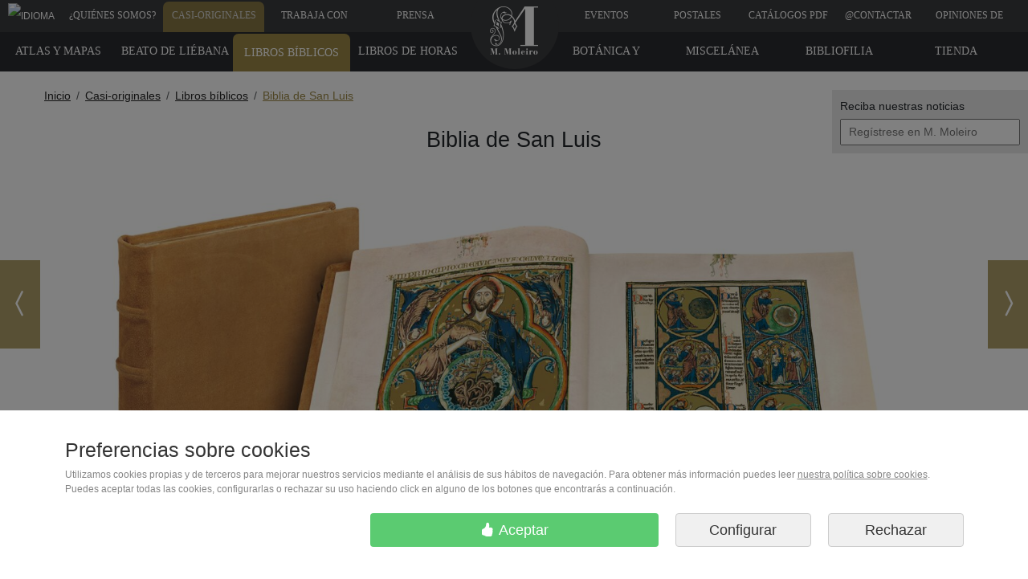

--- FILE ---
content_type: text/html
request_url: https://www.moleiro.com/es/libros-biblicos/biblia-de-san-luis/miniatura/599
body_size: 17602
content:
            
    
<!doctype html>
<html lang="es">

        
<head>
    <meta charset=ISO-8859-1>
        
<script>
    function addToCartEvent(elem, precio){
        var currency = {'euro':'EUR', 'dolar':'USD'};
        precio = precio.substring(0, precio.indexOf(' ')); // 150.00 ? --> 150.00

        // Measure when a product is added to a shopping cart
        dataLayer.push({ ecommerce: null });  // Clear the previous ecommerce object.
        dataLayer.push({
            event: "add_to_cart",
            ecommerce: {
                currency:currency[elem.getAttribute('getJsonAnadirCestaDivisa')],
                value: precio,
                items: [{
                    item_id: elem.getAttribute('getJsonAnadirCesta'),
                }]
            }
        });
    }

    function selectItemEvent(listId, listName, itemID, item_name){
        // Measure when a product is selected from a list
        dataLayer.push({ ecommerce: null });  // Clear the previous ecommerce object.
        dataLayer.push({
            event: "select_item",
            ecommerce: {
                item_list_id: listId,
                item_list_name: listName,
                items: [{
                    item_id: itemID,
                    item_name: item_name
                }]
            }
        });
    }

    function viewItemEvent(itemID, item_name){
        // Measure when a product is viewed
        dataLayer.push({ ecommerce: null });  // Clear the previous ecommerce object.
        dataLayer.push({
            event: "view_item",
            ecommerce: {
                items: [{
                    item_id: itemID,
                    item_name: item_name
                }]
            }
        });
    }
    
    function acceptCookiesForGA() {
        // Actualizar dataLayer para informar a GTM que puede enviar datos
        dataLayer.push({
            'event': 'enviar_datos_google_analytics',
            'consent_action': 'update_analytics'
        });
        
        // Actualizar el estado de consentimiento en Google Consent Mode
        if (typeof gtag === 'function') {
            // Leer la cookie de consentimiento actual
            var consentCookie = "";
            var ca = document.cookie.split(";");
            for (var i = 0; i < ca.length; i++) {
                var c = ca[i].trim();
                if (c.indexOf("consent=") === 0) {
                    consentCookie = c.substring("consent=".length, c.length);
                    break;
                }
            }
            
            // Convertir la cookie en un objeto de estado de consentimiento
            var consentTypes = consentCookie ? consentCookie.split(',') : [];
            var consentState = {
                'analytics_storage': 'granted', // Siempre granted para esta función
                'ad_storage': consentTypes.includes('ad_storage') ? 'granted' : 'denied',
                'functionality_storage': consentTypes.includes('functionality_storage') ? 'granted' : 'denied',
                'personalization_storage': consentTypes.includes('personalization_storage') ? 'granted' : 'denied',
                'security_storage': 'granted', // Siempre granted
                'ad_user_data': consentTypes.includes('ad_user_data') ? 'granted' : 'denied',
                'ad_personalization': consentTypes.includes('ad_personalization') ? 'granted' : 'denied',
            };
            
            // Enviar actualización de consentimiento
            gtag('consent', 'update', consentState);
            
            // Registrar en la consola para depuración
            console.log("Analytics actualizado a 'granted' manteniendo otras preferencias:", consentState);
        }
    }

    function rechargeCookiesConsent() {
        dataLayer.push({
            'event': 'recharge_cookies_consent'
        });
    }
</script>


<!-- Inicialización del Consent Mode antes de cualquier carga de GTM -->
<script>
  window.dataLayer = window.dataLayer || [];
  function gtag(){dataLayer.push(arguments);}
  
  // Agregar un evento a la capa de datos para indicar nuestras preferencias de consentimiento
  //window.dataLayer.push({
  //  'event': 'consent_mode_preferences',
  //  'consent_mode_preferences': {
  //    'supported_types': ['ad_storage', 'analytics_storage', 'functionality_storage', 'personalization_storage', 'security_storage'],
  //    'unsupported_types': ['ad_personalization', 'ad_user_data']
  //  }
  //});

  // Default consent - deny by default y esperar actualización
  gtag('consent', 'default', {
    'ad_storage': 'denied',
    'analytics_storage': 'denied',
    'functionality_storage': 'denied',
    'personalization_storage': 'denied',
    'security_storage': 'granted',
    'ad_user_data': 'denied',
    'ad_personalization': 'denied',
    'wait_for_update': 500  });
</script>


<!-- Cargar GTM de forma asíncrona -->
<script>
(function(w,d,s,l,i){
  w[l]=w[l]||[];
  w[l].push({'gtm.start': new Date().getTime(), event:'gtm.js'});
  var f=d.getElementsByTagName(s)[0],
      j=d.createElement(s),
      dl=l!='dataLayer'?'&l='+l:'';
  j.async=true;
  j.src='https://www.googletagmanager.com/gtm.js?id='+i+dl;
  f.parentNode.insertBefore(j,f);
})(window,document,'script','dataLayer','GTM-MHWKPG');
</script>


<!-- Google Ads (noscript) -->
<noscript><iframe src="https://googleads.g.doubleclick.net/pagead/viewthroughconversion/1017963907/?guid=ON&script=0" height="0" width="0" 
style="display:none;visibility:hidden"></iframe></noscript>
<!-- End Google Ads (noscript) -->

<!-- Script de depuración específico para problemas de consentimiento -->
<script>
// Verificar si estamos en un entorno de desarrollo o si se solicita explícitamente depuración
if (window.location.hostname === 'localhost' || 
    window.location.hostname === '127.0.0.1' || 
    window.location.hostname.includes('test') || 
    window.location.hostname.includes('dev') ||
    window.location.search.includes('debug_consent=1')) {
  // Cargar script de depuración de consentimiento
  var debugScript = document.createElement('script');
  debugScript.src = "/resources/js/consent_debug.js";
  document.head.appendChild(debugScript);
}
</script>

<!-- Cargar el resto de scripts relacionados con el consentimiento -->
<script src="/resources/js/consent_mode.js"></script>
<script>
// Asegurar que el modo de consentimiento se inicializa antes de cargar GTM
window.addEventListener('DOMContentLoaded', function() {
  console.log("Cargando Google Tag Manager con correcciones de consentimiento");
  
  // Cargar GTM después de inicializar el modo de consentimiento
//  var gtmScript = document.createElement('script');
//  gtmScript.src = "/resources/js/gtm_script.js";
//  document.head.appendChild(gtmScript);
  
  // Cargar script de corrección para GTM
  setTimeout(function() {
    var fixScript = document.createElement('script');
    fixScript.src = "/resources/js/gtm_consent_fix.js";
    document.head.appendChild(fixScript);
  }, 1000); // Esperar 1 segundo para asegurar que GTM se está cargando
});
</script>

    <meta name="facebook-domain-verification" content="2o3jj4aznm3qt54zhd0etyswkhu0pt" />
<meta name="viewport" content="width=device-width, initial-scale=1">        
<title></title>

    <meta name="description" content="">
    <meta name="description" property="og:description" content="">



<meta name="author" content="M. Moleiro Editor">
<meta name="copyright" content="moleiro.com">

<meta name="site_name" property="og:site_name" content="M. Moleiro Editor">
<meta name="title" property="og:title" content="">
<meta name="url" property="og:url" content="https://www.moleiro.com/es/libros-biblicos/biblia-de-san-luis/miniatura/599">



    <meta name="twitter:card" content="summary_large_image" />
    <meta name="twitter:title" content="" />
        <meta name="twitter:site" content="@moleiroeditor" />
    <meta name="twitter:domain" content="https://www.moleiro.com" />





    <meta property="og:type" content="book">
    <meta name="image" property="og:image" content="/vista/estaticos/formateadas/BSL_5b62f0c992aed_BSL_54ae648faa13b_BSL_pantocrator_bodegon_fac_1400px_6.jpg">
    <meta name="twitter:image" content="/vista/estaticos/formateadas/BSL_5b62f0c992aed_BSL_54ae648faa13b_BSL_pantocrator_bodegon_fac_1400px_6.jpg">
    <meta name="thumbnail" content="/vista/estaticos/formateadas/BSL_5b62f0c992aed_BSL_54ae648faa13b_BSL_pantocrator_bodegon_fac_1400px_6.jpg">
    <link rel="image_src" href="/vista/estaticos/formateadas/BSL_5b62f0c992aed_BSL_54ae648faa13b_BSL_pantocrator_bodegon_fac_1400px_6.jpg">

        <style>
        @import url(https://fonts.googleapis.com/css?family=Akatab);@charset "UTF-8";:root{--bs-blue:#0d6efd;--bs-indigo:#6610f2;--bs-purple:#6f42c1;--bs-pink:#d63384;--bs-red:#dc3545;--bs-orange:#fd7e14;--bs-yellow:#ffc107;--bs-green:#198754;--bs-teal:#20c997;--bs-cyan:#0dcaf0;--bs-black:#000;--bs-white:#fff;--bs-gray:#6c757d;--bs-gray-dark:#343a40;--bs-gray-100:#f8f9fa;--bs-gray-200:#e9ecef;--bs-gray-300:#dee2e6;--bs-gray-400:#ced4da;--bs-gray-500:#adb5bd;--bs-gray-600:#6c757d;--bs-gray-700:#495057;--bs-gray-800:#343a40;--bs-gray-900:#212529;--bs-primary:#0d6efd;--bs-secondary:#6c757d;--bs-success:#198754;--bs-info:#0dcaf0;--bs-warning:#ffc107;--bs-danger:#dc3545;--bs-light:#f8f9fa;--bs-dark:#212529;--bs-primary-rgb:13,110,253;--bs-secondary-rgb:108,117,125;--bs-success-rgb:25,135,84;--bs-info-rgb:13,202,240;--bs-warning-rgb:255,193,7;--bs-danger-rgb:220,53,69;--bs-light-rgb:248,249,250;--bs-dark-rgb:33,37,41;--bs-primary-text-emphasis:#052c65;--bs-secondary-text-emphasis:#2b2f32;--bs-success-text-emphasis:#0a3622;--bs-info-text-emphasis:#055160;--bs-warning-text-emphasis:#664d03;--bs-danger-text-emphasis:#58151c;--bs-light-text-emphasis:#495057;--bs-dark-text-emphasis:#495057;--bs-primary-bg-subtle:#cfe2ff;--bs-secondary-bg-subtle:#e2e3e5;--bs-success-bg-subtle:#d1e7dd;--bs-info-bg-subtle:#cff4fc;--bs-warning-bg-subtle:#fff3cd;--bs-danger-bg-subtle:#f8d7da;--bs-light-bg-subtle:#fcfcfd;--bs-dark-bg-subtle:#ced4da;--bs-primary-border-subtle:#9ec5fe;--bs-secondary-border-subtle:#c4c8cb;--bs-success-border-subtle:#a3cfbb;--bs-info-border-subtle:#9eeaf9;--bs-warning-border-subtle:#ffe69c;--bs-danger-border-subtle:#f1aeb5;--bs-light-border-subtle:#e9ecef;--bs-dark-border-subtle:#adb5bd;--bs-white-rgb:255,255,255;--bs-black-rgb:0,0,0;--bs-font-sans-serif:system-ui,-apple-system,"Segoe UI",Roboto,"Helvetica Neue","Noto Sans","Liberation Sans",Arial,sans-serif,"Apple Color Emoji","Segoe UI Emoji","Segoe UI Symbol","Noto Color Emoji";--bs-font-monospace:SFMono-Regular,Menlo,Monaco,Consolas,"Liberation Mono","Courier New",monospace;--bs-gradient:linear-gradient(180deg, rgba(255, 255, 255, 0.15), rgba(255, 255, 255, 0));--bs-body-font-family:var(--bs-font-sans-serif);--bs-body-font-size:1rem;--bs-body-font-weight:400;--bs-body-line-height:1.5;--bs-body-color:#212529;--bs-body-color-rgb:33,37,41;--bs-body-bg:#fff;--bs-body-bg-rgb:255,255,255;--bs-emphasis-color:#000;--bs-emphasis-color-rgb:0,0,0;--bs-secondary-color:rgba(33, 37, 41, 0.75);--bs-secondary-color-rgb:33,37,41;--bs-secondary-bg:#e9ecef;--bs-secondary-bg-rgb:233,236,239;--bs-tertiary-color:rgba(33, 37, 41, 0.5);--bs-tertiary-color-rgb:33,37,41;--bs-tertiary-bg:#f8f9fa;--bs-tertiary-bg-rgb:248,249,250;--bs-heading-color:inherit;--bs-link-color:#0d6efd;--bs-link-color-rgb:13,110,253;--bs-link-decoration:underline;--bs-link-hover-color:#0a58ca;--bs-link-hover-color-rgb:10,88,202;--bs-code-color:#d63384;--bs-highlight-color:#212529;--bs-highlight-bg:#fff3cd;--bs-border-width:1px;--bs-border-style:solid;--bs-border-color:#dee2e6;--bs-border-color-translucent:rgba(0, 0, 0, 0.175);--bs-border-radius:0.375rem;--bs-border-radius-sm:0.25rem;--bs-border-radius-lg:0.5rem;--bs-border-radius-xl:1rem;--bs-border-radius-xxl:2rem;--bs-border-radius-2xl:var(--bs-border-radius-xxl);--bs-border-radius-pill:50rem;--bs-box-shadow:0 0.5rem 1rem rgba(0, 0, 0, 0.15);--bs-box-shadow-sm:0 0.125rem 0.25rem rgba(0, 0, 0, 0.075);--bs-box-shadow-lg:0 1rem 3rem rgba(0, 0, 0, 0.175);--bs-box-shadow-inset:inset 0 1px 2px rgba(0, 0, 0, 0.075);--bs-focus-ring-width:0.25rem;--bs-focus-ring-opacity:0.25;--bs-focus-ring-color:rgba(13, 110, 253, 0.25);--bs-form-valid-color:#198754;--bs-form-valid-border-color:#198754;--bs-form-invalid-color:#dc3545;--bs-form-invalid-border-color:#dc3545}*,::after,::before{box-sizing:border-box}@media (prefers-reduced-motion:no-preference){:root{scroll-behavior:smooth}}body{margin:0;font-family:var(--bs-body-font-family);font-size:var(--bs-body-font-size);font-weight:var(--bs-body-font-weight);line-height:var(--bs-body-line-height);color:var(--bs-body-color);text-align:var(--bs-body-text-align);background-color:var(--bs-body-bg);-webkit-text-size-adjust:100%}h1,h3,h4{margin-top:0;margin-bottom:.5rem;font-weight:500;line-height:1.2;color:var(--bs-heading-color)}h1{font-size:calc(1.375rem + 1.5vw)}@media (min-width:1200px){h1{font-size:2.5rem}}h3{font-size:calc(1.3rem + .6vw)}@media (min-width:1200px){h3{font-size:1.75rem}}h4{font-size:calc(1.275rem + .3vw)}@media (min-width:1200px){h4{font-size:1.5rem}}ol,ul{padding-left:2rem}ol,ul{margin-top:0;margin-bottom:1rem}a{color:rgba(var(--bs-link-color-rgb),var(--bs-link-opacity,1));text-decoration:underline}img{vertical-align:middle}button{border-radius:0}button,input{margin:0;font-family:inherit;font-size:inherit;line-height:inherit}button{text-transform:none}[type=button],button{-webkit-appearance:button}::-moz-focus-inner{padding:0;border-style:none}::-webkit-datetime-edit-day-field,::-webkit-datetime-edit-fields-wrapper,::-webkit-datetime-edit-hour-field,::-webkit-datetime-edit-minute,::-webkit-datetime-edit-month-field,::-webkit-datetime-edit-text,::-webkit-datetime-edit-year-field{padding:0}::-webkit-inner-spin-button{height:auto}::-webkit-search-decoration{-webkit-appearance:none}::-webkit-color-swatch-wrapper{padding:0}::-webkit-file-upload-button{font:inherit;-webkit-appearance:button}::file-selector-button{font:inherit;-webkit-appearance:button}iframe{border:0}.img-fluid{max-width:100%;height:auto}.container{--bs-gutter-x:1.5rem;--bs-gutter-y:0;width:100%;padding-right:calc(var(--bs-gutter-x) * .5);padding-left:calc(var(--bs-gutter-x) * .5);margin-right:auto;margin-left:auto}@media (min-width:576px){.container{max-width:540px}}@media (min-width:768px){.container{max-width:720px}}@media (min-width:992px){.container{max-width:960px}}@media (min-width:1200px){.container{max-width:1140px}}:root{--bs-breakpoint-xs:0;--bs-breakpoint-sm:576px;--bs-breakpoint-md:768px;--bs-breakpoint-lg:992px;--bs-breakpoint-xl:1200px;--bs-breakpoint-xxl:1400px}.row{--bs-gutter-x:1.5rem;--bs-gutter-y:0;display:flex;flex-wrap:wrap;margin-top:calc(-1 * var(--bs-gutter-y));margin-right:calc(-.5 * var(--bs-gutter-x));margin-left:calc(-.5 * var(--bs-gutter-x))}.row>*{flex-shrink:0;width:100%;max-width:100%;padding-right:calc(var(--bs-gutter-x) * .5);padding-left:calc(var(--bs-gutter-x) * .5);margin-top:var(--bs-gutter-y)}.col{flex:1 0 0%}.col-2{flex:0 0 auto;width:16.66666667%}.col-6{flex:0 0 auto;width:50%}.col-8{flex:0 0 auto;width:66.66666667%}.col-10{flex:0 0 auto;width:83.33333333%}.col-12{flex:0 0 auto;width:100%}@media (min-width:768px){.col-md-7{flex:0 0 auto;width:58.33333333%}}.btn{--bs-btn-padding-x:0.75rem;--bs-btn-padding-y:0.375rem;--bs-btn-font-family:;--bs-btn-font-size:1rem;--bs-btn-font-weight:400;--bs-btn-line-height:1.5;--bs-btn-color:var(--bs-body-color);--bs-btn-bg:transparent;--bs-btn-border-width:var(--bs-border-width);--bs-btn-border-color:transparent;--bs-btn-border-radius:var(--bs-border-radius);--bs-btn-hover-border-color:transparent;--bs-btn-box-shadow:inset 0 1px 0 rgba(255, 255, 255, 0.15),0 1px 1px rgba(0, 0, 0, 0.075);--bs-btn-disabled-opacity:0.65;--bs-btn-focus-box-shadow:0 0 0 0.25rem rgba(var(--bs-btn-focus-shadow-rgb), .5);display:inline-block;padding:var(--bs-btn-padding-y) var(--bs-btn-padding-x);font-family:var(--bs-btn-font-family);font-size:var(--bs-btn-font-size);font-weight:var(--bs-btn-font-weight);line-height:var(--bs-btn-line-height);color:var(--bs-btn-color);text-align:center;text-decoration:none;vertical-align:middle;border:var(--bs-btn-border-width) solid var(--bs-btn-border-color);border-radius:var(--bs-btn-border-radius);background-color:var(--bs-btn-bg)}.btn-light{--bs-btn-color:#000;--bs-btn-bg:#f8f9fa;--bs-btn-border-color:#f8f9fa;--bs-btn-hover-color:#000;--bs-btn-hover-bg:#d3d4d5;--bs-btn-hover-border-color:#c6c7c8;--bs-btn-focus-shadow-rgb:211,212,213;--bs-btn-active-color:#000;--bs-btn-active-bg:#c6c7c8;--bs-btn-active-border-color:#babbbc;--bs-btn-active-shadow:inset 0 3px 5px rgba(0, 0, 0, 0.125);--bs-btn-disabled-color:#000;--bs-btn-disabled-bg:#f8f9fa;--bs-btn-disabled-border-color:#f8f9fa}.btn-lg{--bs-btn-padding-y:0.5rem;--bs-btn-padding-x:1rem;--bs-btn-font-size:1.25rem;--bs-btn-border-radius:var(--bs-border-radius-lg)}.fade:not(.show){opacity:0}.breadcrumb{--bs-breadcrumb-padding-x:0;--bs-breadcrumb-padding-y:0;--bs-breadcrumb-margin-bottom:1rem;--bs-breadcrumb-bg:;--bs-breadcrumb-border-radius:;--bs-breadcrumb-divider-color:var(--bs-secondary-color);--bs-breadcrumb-item-padding-x:0.5rem;--bs-breadcrumb-item-active-color:var(--bs-secondary-color);display:flex;flex-wrap:wrap;padding:var(--bs-breadcrumb-padding-y) var(--bs-breadcrumb-padding-x);margin-bottom:var(--bs-breadcrumb-margin-bottom);font-size:var(--bs-breadcrumb-font-size);list-style:none;background-color:var(--bs-breadcrumb-bg);border-radius:var(--bs-breadcrumb-border-radius)}.breadcrumb-item+.breadcrumb-item{padding-left:var(--bs-breadcrumb-item-padding-x)}.breadcrumb-item+.breadcrumb-item::before{float:left;padding-right:var(--bs-breadcrumb-item-padding-x);color:var(--bs-breadcrumb-divider-color);content:var(--bs-breadcrumb-divider,"/")}.list-group{--bs-list-group-color:var(--bs-body-color);--bs-list-group-bg:var(--bs-body-bg);--bs-list-group-border-color:var(--bs-border-color);--bs-list-group-border-width:var(--bs-border-width);--bs-list-group-border-radius:var(--bs-border-radius);--bs-list-group-item-padding-x:1rem;--bs-list-group-item-padding-y:0.5rem;--bs-list-group-action-color:var(--bs-secondary-color);--bs-list-group-action-hover-color:var(--bs-emphasis-color);--bs-list-group-action-hover-bg:var(--bs-tertiary-bg);--bs-list-group-action-active-color:var(--bs-body-color);--bs-list-group-action-active-bg:var(--bs-secondary-bg);--bs-list-group-disabled-color:var(--bs-secondary-color);--bs-list-group-disabled-bg:var(--bs-body-bg);--bs-list-group-active-color:#fff;--bs-list-group-active-bg:#0d6efd;--bs-list-group-active-border-color:#0d6efd;display:flex;flex-direction:column;padding-left:0;margin-bottom:0;border-radius:var(--bs-list-group-border-radius)}.list-group-item{position:relative;display:block;padding:var(--bs-list-group-item-padding-y) var(--bs-list-group-item-padding-x);color:var(--bs-list-group-color);text-decoration:none;background-color:var(--bs-list-group-bg);border:var(--bs-list-group-border-width) solid var(--bs-list-group-border-color)}.list-group-item:first-child{border-top-left-radius:inherit;border-top-right-radius:inherit}.list-group-item:last-child{border-bottom-right-radius:inherit;border-bottom-left-radius:inherit}.btn-close{--bs-btn-close-color:#000;--bs-btn-close-bg:url("data:image/svg+xml,%3csvg xmlns='http://www.w3.org/2000/svg' viewBox='0 0 16 16' fill='%23000'%3e%3cpath d='M.293.293a1 1 0 0 1 1.414 0L8 6.586 14.293.293a1 1 0 1 1 1.414 1.414L9.414 8l6.293 6.293a1 1 0 0 1-1.414 1.414L8 9.414l-6.293 6.293a1 1 0 0 1-1.414-1.414L6.586 8 .293 1.707a1 1 0 0 1 0-1.414z'/%3e%3c/svg%3e");--bs-btn-close-opacity:0.5;--bs-btn-close-hover-opacity:0.75;--bs-btn-close-focus-shadow:0 0 0 0.25rem rgba(13, 110, 253, 0.25);--bs-btn-close-focus-opacity:1;--bs-btn-close-disabled-opacity:0.25;--bs-btn-close-white-filter:invert(1) grayscale(100%) brightness(200%);box-sizing:content-box;width:1em;height:1em;padding:.25em .25em;color:var(--bs-btn-close-color);background:transparent var(--bs-btn-close-bg) center/1em auto no-repeat;border:0;border-radius:.375rem;opacity:var(--bs-btn-close-opacity)}.modal{--bs-modal-zindex:1055;--bs-modal-width:500px;--bs-modal-padding:1rem;--bs-modal-margin:0.5rem;--bs-modal-color:;--bs-modal-bg:var(--bs-body-bg);--bs-modal-border-color:var(--bs-border-color-translucent);--bs-modal-border-width:var(--bs-border-width);--bs-modal-border-radius:var(--bs-border-radius-lg);--bs-modal-box-shadow:var(--bs-box-shadow-sm);--bs-modal-inner-border-radius:calc(var(--bs-border-radius-lg) - (var(--bs-border-width)));--bs-modal-header-padding-x:1rem;--bs-modal-header-padding-y:1rem;--bs-modal-header-padding:1rem 1rem;--bs-modal-header-border-color:var(--bs-border-color);--bs-modal-header-border-width:var(--bs-border-width);--bs-modal-title-line-height:1.5;--bs-modal-footer-gap:0.5rem;--bs-modal-footer-bg:;--bs-modal-footer-border-color:var(--bs-border-color);--bs-modal-footer-border-width:var(--bs-border-width);position:fixed;top:0;left:0;z-index:var(--bs-modal-zindex);display:none;width:100%;height:100%;overflow-x:hidden;overflow-y:auto;outline:0}.modal-dialog{position:relative;width:auto;margin:var(--bs-modal-margin)}.modal.fade .modal-dialog{transform:translate(0,-50px)}.modal-content{position:relative;display:flex;flex-direction:column;width:100%;color:var(--bs-modal-color);background-color:var(--bs-modal-bg);background-clip:padding-box;border:var(--bs-modal-border-width) solid var(--bs-modal-border-color);border-radius:var(--bs-modal-border-radius);outline:0}.modal-header{display:flex;flex-shrink:0;align-items:center;justify-content:space-between;padding:var(--bs-modal-header-padding);border-bottom:var(--bs-modal-header-border-width) solid var(--bs-modal-header-border-color);border-top-left-radius:var(--bs-modal-inner-border-radius);border-top-right-radius:var(--bs-modal-inner-border-radius)}.modal-header .btn-close{padding:calc(var(--bs-modal-header-padding-y) * .5) calc(var(--bs-modal-header-padding-x) * .5);margin:calc(-.5 * var(--bs-modal-header-padding-y)) calc(-.5 * var(--bs-modal-header-padding-x)) calc(-.5 * var(--bs-modal-header-padding-y)) auto}.modal-title{margin-bottom:0;line-height:var(--bs-modal-title-line-height)}.modal-body{position:relative;flex:1 1 auto;padding:var(--bs-modal-padding)}@media (min-width:576px){.modal{--bs-modal-margin:1.75rem;--bs-modal-box-shadow:var(--bs-box-shadow)}.modal-dialog{max-width:var(--bs-modal-width);margin-right:auto;margin-left:auto}.modal-sm{--bs-modal-width:300px}}@media (min-width:992px){.modal-lg{--bs-modal-width:800px}}.float-end{float:right!important}.d-block{display:block!important}.d-flex{display:flex!important}.d-none{display:none!important}.justify-content-start{justify-content:flex-start!important}.justify-content-end{justify-content:flex-end!important}.justify-content-center{justify-content:center!important}.justify-content-between{justify-content:space-between!important}.mx-auto{margin-right:auto!important;margin-left:auto!important}.text-center{text-align:center!important}.text-capitalize{text-transform:capitalize!important}@media (min-width:768px){.d-md-block{display:block!important}.d-md-none{display:none!important}}.modal{top:50px;z-index:9052}:root{font-size:14px}*{font-family:'Arial'}#menuPrincipal a{color:#fff;display:block;line-height:32px;padding-bottom:15px;padding-top:3px;text-decoration:none}#menuPrincipal a div{font-family:"Geneva","Tahoma";font-size:12px}.fondoBodyNuevo{background-color:#fff}#menuPrincipal{width:100vw;position:fixed;color:#fff;top:0;left:0;background-color:#3A3B3D;text-transform:uppercase;z-index:9000;color:#fff;height:40px;overflow:hidden;line-height:48px}#menuPrincipal .arriba{color:#fff;background-color:#9a8745;margin-top:2px;padding-top:1px;opacity:.8;border-top-left-radius:7px;border-top-right-radius:7px}.btn-black{background:#333;border-color:#333;color:#fff}.botonComprarRojo{background-color:rgb(175,208,112);border-color:rgb(175,208,112);color:#fff;margin-bottom:1rem}.btn-black{margin-bottom:1rem}#logoBola{background-color:#3A3B3D;border-radius:55px;display:block;height:110px;left:calc(50vw + 1.5px);margin-left:-56px;position:fixed;top:-24px;width:110px;z-index:9050}.navegar{position:fixed;top:45%;z-index:1000}.navegar_anterior{left:0}.navegar_siguiente{right:0}.navegar a{display:table;width:50px;height:110px;background-color:#9a8745;background-repeat:no-repeat;background-position:center center;color:#fff;opacity:.8}.navegar a>span{display:table-cell;vertical-align:middle}.navegar_anterior a{border-left:0}.navegar_siguiente a{border-right:0}#menuProducto{background-color:#2a2b2f;font-weight:400;overflow:hidden;position:fixed;text-transform:uppercase;top:40px;width:100vw;z-index:9000;height:49px}#menuProducto ul{margin:0;padding:0}#menuProducto ul li{float:left;width:11.5%;list-style:none;text-align:center}#menuProducto a{font-size:13px;display:block;padding-top:7px;padding-bottom:16px;text-decoration:none;color:#fff;line-height:33px;font-weight:400;font-family:"Geneva","Tahoma"}#menuProducto .arriba{background-color:#9a8745;color:#fff;margin-top:2px;padding-top:7px;border-top-left-radius:7px;border-top-right-radius:7px}#menuProducto ul:last-child li{float:right}#submenu{display:block;width:250px;position:absolute;background-color:#000;left:0;z-index:2000000;display:none;top:46px}#submenu ul{margin:0;padding:0}#submenu ul li{margin:0;padding:0;list-style:none}#submenu ul li a{display:block;padding:10px;color:#fff;text-decoration:none;border-bottom:1px #fff solid}#menuMovil{position:fixed;top:0;width:100%;height:55px;left:0;background-color:#363636;z-index:10000;display:none;color:#fff;border-bottom:2px solid #bc9a23;height:56px}#menuBoton{position:fixed;top:10px;left:0;padding:10px;background-color:transparent;display:block;height:40px}#menuMoviltelefono{position:fixed;top:10px;right:0;text-align:right;padding:10px}#contieneIdiomas{position:fixed;top:8em;right:0;z-index:9999;padding:10px;background-color:#e9e9e9;font-size:14px}#modal-idiomas-menu-principal-header{background-color:#3A3B3D}#seleccionarIdioma_label{color:#fff}.modal-idiomas-menu-principal-ul{color:#000;text-align:center}.modal-idiomas-menu-principal-ul a{color:#000;text-decoration:none;font-size:15px;line-height:33px;font-weight:400;font-family:"Geneva","Tahoma"}#miniatura{padding-top:2em;margin-bottom:3em}#miniatura h1{font-size:1.95em;padding-bottom:1.25em}#miniatura h3{padding-top:25px;padding-bottom:10px;font-size:1.5em}.img_miniatura{max-width:1000px;width:100%}.containerBreadcrumb{margin-top:89px}.breadcrumb{padding:20px 0 0 0;margin-bottom:0;background:transparent}.breadcrumb li a{color:#222}.breadcrumb>li+li:before{content:"\3E"}.breadcrumb li:last-child a{color:#9a8745!important}.ico_logo{left:calc(50vw + 1.5px);margin-left:-37px;position:fixed;top:3px}.ico_logo,.ico_scroll_down{display:inline-block;background-image:url(/static/spritebox-sprite.png);background-repeat:no-repeat}.ico_logo{background-position:-486px -366px;height:71px;width:71px}.ico_scroll_down{background-position:-126px -565px;height:62px;width:62px}.sprite_social{background-image:url(/static/spritesheet_social_footer.png);background-repeat:no-repeat;display:inline-block}.sprite-ico_footer_facebook{width:64px;height:64px;background-position:-4px -4px}.sprite-ico_footer_instagram{width:64px;height:64px;background-position:-76px -4px}.sprite-ico_footer_pinterest{width:64px;height:64px;background-position:-4px -76px}.sprite-ico_footer_twitter{width:64px;height:64px;background-position:-76px -76px}@keyframes pleaseScrollAnimation{50%{bottom:20px;opacity:.5}}#pleaseScroll{position:sticky;bottom:80px;left:50%;-webkit-transform:translateX(-50%);-moz-transform:translateX(-50%);-ms-transform:translateX(-50%);-o-transform:translateX(-50%);transform:translateX(-50%);opacity:.7;z-index:100;animation:pleaseScrollAnimation 2.5s infinite cubic-bezier(.55,0,.45,1)}.footerCategorias a{color:white!important;text-decoration:none!important}#footerCampito{padding:4px 9px 4px 9px;margin:0}#footerEmpresa{margin-bottom:20px}.footerLema span{font-size:36px;display:inline-block;margin-top:.4em;margin-bottom:.1em}.footerRRSS{border:none;background-color:#212121;padding:10px 5% 10px 5%}.footerRRSSicon{background-color:#333;color:#fff;border-radius:50%;width:64px;height:64px;position:relative;display:inline-flex;align-items:center;justify-content:center}.footerRRSSicon i{position:absolute;display:flex;font-size:32px}@media (max-width:767px){#footerEmpresa{background-color:#1d1d1d;margin-bottom:0;padding:10px 5px 10px 5px}#footerEmpresa .font_openSans{color:#fff}}.font_openSans{font-family:'Open Sans';color:#333}#menuPrincipal a{font-size:15px}#menuProducto a{font-size:14px}@media all and (max-width:1024px){#menuPrincipal a{font-size:11px}#menuProducto a{font-size:11px}}@media all and (max-width:768px){#menuProducto{display:none!important}#menuPrincipal,#logoBola,#contieneIdiomas,.containerBreadcrumb{display:none!important}.ico_logo{top:-2px}#menuMovil{display:block}body{margin-top:56px}}@media all and (max-width:767px){#miniatura h1{font-size:1.5em;text-align:center}#miniatura h3{font-size:1.25em}}@media all and (max-height:600px){#submenu ul{height:88vh;overflow-y:scroll}}
    </style>
    <link rel="stylesheet" href="/css.a03603d5bd655df9349dc7162469a846.css" media="print" onload="this.media='all'; this.onload=null;">

<!--Carga diferida de CSS no critico-->
<link rel="preload" href='https://fonts.googleapis.com/css?family=Open Sans&display=swap' as="style" onload="this.rel = 'stylesheet'; this.onload = null">
<link rel="stylesheet" href="https://fonts.googleapis.com/css?family=Open Sans&display=swap" media="print" onload="this.media='all'; this.onload=null;">

<link rel="preload" href='/libraries/photoswipe/css/default-skin.css?v=a03603d5bd655df9349dc7162469a846' as="style" onload="this.rel = 'stylesheet'; this.onload = null">
<link rel="stylesheet" href="/libraries/photoswipe/css/default-skin.css?v=a03603d5bd655df9349dc7162469a846" media="print" onload="this.media='all'; this.onload=null;">

<link rel="preload" href='/libraries/photoswipe/css/default-skin.css?v=a03603d5bd655df9349dc7162469a846' as="style" onload="this.rel = 'stylesheet'; this.onload = null">
<link rel="stylesheet" href="/libraries/photoswipe/css/photoswipe.css?v=a03603d5bd655df9349dc7162469a846" media="print" onload="this.media='all'; this.onload=null;">

<link rel="stylesheet" href="https://cdn.jsdelivr.net/npm/bootstrap-select@1.14.0-beta3/dist/css/bootstrap-select.min.css">

<!--Fallback para navegadores sin JavaScript-->
<noscript>
    <link rel="stylesheet" href="https://fonts.googleapis.com/css?family=Open Sans&display=swap">
    <link rel="stylesheet" href="/libraries/photoswipe/css/default-skin.css?v=a03603d5bd655df9349dc7162469a846">
    <link rel="stylesheet" href="/libraries/photoswipe/css/photoswipe.css?v=a03603d5bd655df9349dc7162469a846">
</noscript>



    

<style type="text/css">
    @font-face {
        font-family: "bootstrap-icons";
        src: url("/resources/fonts/bootstrap-icons.woff2?a03603d5bd655df9349dc7162469a846") format("woff2"),
        url("/resources/fonts/bootstrap-icons.woff?a03603d5bd655df9349dc7162469a846") format("woff");
        font-display: swap;
    }
</style>

    <link rel="canonical" href="https://www.moleiro.com/es/libros-biblicos/biblia-de-san-luis/miniatura/599" />
<link rel="alternate" href="https://www.moleiro.com/es/libros-biblicos/biblia-de-san-luis/miniatura/599" hreflang="es" />
<link rel="alternate" href="https://www.moleiro.com/en/biblical-books/the-bible-of-st-louis/miniatura/599" hreflang="en" />
<link rel="alternate" href="https://www.moleiro.com/fr/livres-bibliques/la-bible-de-saint-louis/miniatura/599" hreflang="fr" />
<link rel="alternate" href="https://www.moleiro.com/pt/livros-biblicos/biblia-de-so-luis/miniatura/599" hreflang="pt" />
<link rel="alternate" href="https://www.moleiro.com/de/religise-werke/bibel-ludwigs-hl/miniatura/599" hreflang="de" />
<link rel="alternate" href="https://www.moleiro.com/it/libri-biblici/bibbia-di-san-luigi/miniatura/599" hreflang="it" />
<link rel="alternate" href="https://www.moleiro.com/en/biblical-books/the-bible-of-st-louis/miniatura/599" hreflang="x-default" />    <link rel="shortcut icon" type="image/png" href="/vista/estaticos/phpThumb_generated_thumbnail.ico"
        alt="Page icon" />
    <script src="https://www.paypal.com/sdk/js?client-id=AWdmBwCmY9_M52ChDpqz0G0TQo57_wZvSxs6hfewJn5992HN7kVWXgp-Dt5Umwv3hlEELvrEMoGo66LO&currency=EUR&components=messages" data-namespace="PayPalSDK" defer>
    </script>
    
    <script>
    (function () {
    var KEYS = ["utm_source","utm_medium","utm_campaign","utm_content","utm_term","gclid","fbclid","ttclid"];
    var p = new URLSearchParams(location.search);
    var hasUTM = KEYS.some(function (k) { return p.has(k); });

    if (hasUTM) {
        var ref = document.referrer || "";
        // Fallback: si no hay referrer (email/app/directo), guarda la landing con UTM
        if (!ref) ref = location.href;
        try { localStorage.setItem("ref_persist", ref); } catch(e){}
    }

    window.getRefPersist = function () {
        try { return localStorage.getItem("ref_persist") || document.referrer || ""; }
        catch(e){ return document.referrer || ""; }
    };
    })();
    </script>
    
</head>

<body
        class="fondoBodyNuevo"  data-bs-spy="scroll"
    data-bs-target="#libro-horas-submenu" itemscope itemtype="http://schema.org/WebPage" 
    >
    <style>
        body {
            overflow-y: scroll;
        }

        .tooltip {
            visibility: hidden;
        }
    </style>

            <script src="/build/app.52a85f.js" type="text/javascript"></script>
    
            
            <!-- Google Tag Manager (noscript) -->
            <noscript><iframe src="https://www.googletagmanager.com/ns.html?id=GTM-MHWKPG" height="0" width="0"
                    style="display:none;visibility:hidden"></iframe></noscript>
            <!-- End Google Tag Manager (noscript) -->

            <!-- Google Ads (noscript) -->
            <noscript><iframe src="https://googleads.g.doubleclick.net/pagead/viewthroughconversion/1017963907/?guid=ON&script=0" height="0" width="0" 
                    style="display:none;visibility:hidden"></iframe></noscript>
            <!-- End Google Ads (noscript) -->
        
    
                
<!--Start of Zopim Live Chat Script-->
<script type="text/javascript">
function callChat() {window.$zopim||(function(d,s){var z=$zopim=function(c){z._.push(c)},$=z.s=
d.createElement(s),e=d.getElementsByTagName(s)[0];z.set=function(o){z.set.
_.push(o)};z._=[];z.set._=[];$.async=!0;$.setAttribute("charset","utf-8");
$.src="//v2.zopim.com/?4Ccf7bvJ4X6XQNMxNz3sVxfIFEEM4cXf";z.t=+new Date;$.
type="text/javascript";e.parentNode.insertBefore($,e)})(document,"script");}
setTimeout(callChat, 5000);
</script>
<!--End of Zopim Live Chat Script-->


        


    <div id="menuMovil">
    <div id="menuBoton">Men&uacute;
        <div id="submenu">
            <ul>
                <li><a href="/es/quienes-somos.htm">¿Quiénes somos?</a></li> <!-- Quiénes somos -->
                <li><a href="/es/catalogos-pdf.htm">Catálogos PDF</a></li> <!-- Catálogos PDF -->
                <li><a href="/es/postales.htm">Postales</a></li> <!-- Postales -->
                                        <li><a href="/es/atlas-y-mapas.htm">Atlas y mapas</a></li>
                                        <li><a href="/es/beato-de-liebana.htm">Beato de Liébana</a></li>
                                        <li><a href="/es/libros-biblicos.htm">Libros bíblicos</a></li>
                                        <li><a href="/es/libros-de-horas.htm">Libros de Horas</a></li>
                                        <li><a href="/es/medicina.htm">Botánica y Medicina</a></li>
                                        <li><a href="/es/miscelanea.htm">Miscelánea</a></li>
                                        <li><a href="/es/ediciones-de-bibliofilo.htm">Bibliofilia</a></li>
                                        <li><a href="/es/arte.htm">Tienda</a></li>
                                        <li><a href="/es/eventos.htm">Eventos</a></li>
                                                    <li><a href="/es/trabaja-con-nosotros.htm">Trabaja con nosotros</a></li> <!-- Trabaja con nosotros -->
                <li><a href="#" title="Idioma" data-bs-toggle="modal" data-bs-target="#seleccionarIdioma">Idioma</a></li> <!-- Idioma -->
            </ul>
        </div>
    </div>
    
    <div id="menuMoviltelefono">
        @<a style="color:white" href="/es/contactar.htm">Contactar</a>
    </div>
    <a href="/es/inicio.htm" class="ico_logo" style="height: 55px;" aria-label="Home"></a>            
</div>    <div class="modal" id="molModal" tabindex="-1" role="dialog" aria-labelledby="molModalLabel" >
    <div class="modal-dialog" role="document">
        <div id="mensajeModal" class="modal-content">
        </div>
    </div>
</div>    <div class="modal fade" id="seleccionarIdioma" tabindex="-1" role="dialog" aria-labelledby="seleccionarIdioma_label" aria-hidden="true" style="z-index: 10001">
    <div class="modal-dialog modal-sm">
        <div class="modal-content" id="modalIdiomas">
            <div class="modal-header" id="modalIdiomasHeader">
                <h4 class="modal-title footerTextoIdiomas" id="seleccionarIdioma_label">
                    Idioma
                </h4>
                <button type="button" class="btn-close" data-bs-dismiss="modal" aria-label="Close" style="color: white; opacity: .8; position: absolute; right: 25px;"></button>
            </div>
            <div class="modal-body" id="modalIdiomasBody">
                <ul class="list-group" id="idiomasList">
                    <a href="/de/religise-werke/bibel-ludwigs-hl/miniatura/599" class="idiomaLink2"><li class="idiomaItem2">Deutsch</li></a>
                    <a href="/en/biblical-books/the-bible-of-st-louis/miniatura/599" class="idiomaLink2"><li class="idiomaItem2">English</li></a>
                    <a href="/es/libros-biblicos/biblia-de-san-luis/miniatura/599" class="idiomaLink2"><li class="idiomaItem2">Español</li></a>
                    <a href="/fr/livres-bibliques/la-bible-de-saint-louis/miniatura/599" class="idiomaLink2"><li class="idiomaItem2">Français</li></a>
                    <a href="/it/libri-biblici/bibbia-di-san-luigi/miniatura/599" class="idiomaLink2"><li class="idiomaItem2">Italiano</li></a>
                    <a href="/pt/livros-biblicos/biblia-de-so-luis/miniatura/599" class="idiomaLink2"><li class="idiomaItem2">Português</li></a>
                </ul>
            </div>
        </div>
    </div>
</div>
<style>
/* General */
#modalIdiomas {
    border-radius: 10px;
    overflow: hidden;
    box-shadow: 0 4px 10px rgba(0, 0, 0, 0.2);
    max-width: 400px;
    margin: auto;
}

#modalIdiomasHeader {
    background: rgb(155, 197, 78);
    color: white;
    padding: 15px;
    display: flex;
    justify-content: space-between;
    align-items: center;
    border-bottom: 1px solid rgba(255, 255, 255, 0.2);
    position: relative;
}

#modalIdiomasHeader .footerTextoIdiomas {
    font-size: 20px;
    font-weight: bold;
    margin: 0;
    text-align: center;
    flex-grow: 1;
    text-transform: uppercase;
}

#closeIdiomaButton {
    background: none;
    border: none;
    color: white;
    opacity: 0.8;
    cursor: pointer;
    font-size: 16px;
    transition: opacity 0.1s;
}

#closeIdiomaButton:hover {
    opacity: 1;
}

#modalIdiomasBody {
    padding: 20px;
    background-color: #f9f9f9;
    display: flex;
    flex-direction: column;
    gap: 15px;
}

/* Lista de idiomas */
#idiomasList {
    padding: 0;
    margin: 0;
    list-style: none;
}

.idiomaLink2 {
    text-decoration: none;
    display: block;
    width: 100%;
}

.idiomaItem2 {
    background: white;
    color: #555;
    padding: 12px 20px;
    font-size: 16px;
    font-weight: normal;
    display: flex; 
    align-items: center;
    justify-content: center;
    text-align: center; 
    transition: background-color 0.3s, color 0.3s, transform 0.2s;
    cursor: pointer;
    box-shadow: 0 2px 4px rgba(0, 0, 0, 0.1);
}

.idiomaItem2:hover {
    background-color: rgb(155, 197, 78);
    color: white;
    transform: translateY(-2px);
    box-shadow: 0 4px 8px rgba(0, 0, 0, 0.15);
}

/* Estados activos */
.idiomaItem2:active {
    transform: translateY(0);
    box-shadow: 0 2px 4px rgba(0, 0, 0, 0.2);
}

.btn-close:hover {
    opacity: 1; /* Incrementa la opacidad para mayor visibilidad */
    transform: scale(1.2); /* Agranda el botón ligeramente */
    color: #f5f5f5; /* Cambia el color del icono */
}

</style>    <div id="contieneIdiomas" style="display: none">
    <span>Reciba nuestras noticias</span>
    <form method="post" class="formulario" style="padding-top: 5px">
        <input type="hidden" name="accion" value="suscribirse">
        <input type="hidden" name="idcache" value="4a30d867d4c34|4a30ee5a72216|miniatura|599|es">
        <input size="24px" type="text" pdfdescarga="es" id="footerCampito" data-bs-toggle="modal" data-bs-target="#molModal" placeholder="Regístrese en M. Moleiro" name="email">
    </form>
</div>

<!-- 
<script>
    window.onload = function() {

        $('#contieneIdiomas')
            .delay(10000)
            .queue(function (next) { 
                $(this).css('right', '-190px'); 
                next(); 
        });
        
        $('#contieneIdiomas').on("click",function(){
                $(this).css('right', '0px'); 

        });

        
    };
</script>
-->


<a href="/es/inicio.htm" id="logoBola" >
    <div class="sprite logo ico_logo" ></div>
</a><div id="menuPrincipal" > 
    <div class="row">
        <div class="col-6" style="padding-right: 70px;">
            <div class="row justify-content-start">
                <div class="col-2 text-center">
                    <a href="#" title="Idioma" data-bs-toggle="modal" data-bs-target="#seleccionarIdioma">
    <div>
        <img src="/vista/estaticos/iconosSueltosSprite/icono-idiomas.png" alt="Idioma" height="37em" width="37em"/>
    </div>
</a>                </div>
                <div class="col-10" style="padding-left: 0px;">
                    <div class="row">
                                                                            <div class="col text-center" style="padding: 0px;">
    <a class="linkcategoria" title="¿Quiénes somos?" href="/es/quienes-somos.htm">
        <div>
            ¿Quiénes somos?
        </div>
    </a>
</div>                                                    <div class="col text-center" style="padding: 0px;">
    <a class="linkcategoria arriba" title="Casi-originales" href="/es/casi-originales.htm">
        <div>
            Casi-originales
        </div>
    </a>
</div>                                                    <div class="col text-center" style="padding: 0px;">
    <a class="linkcategoria" title="Trabaja con nosotros" href="/es/trabaja-con-nosotros.htm">
        <div>
            Trabaja con nosotros
        </div>
    </a>
</div>                                                    <div class="col text-center" style="padding: 0px;">
    <a class="linkcategoria" title="Prensa" href="/es/prensa.htm">
        <div>
            Prensa
        </div>
    </a>
</div>                                            </div>
                </div>
            </div>
        </div>  
        <div class="col-6" style="padding-left: 70px;">
            <div class="row justify-content-end" style="margin-right: 17px;">
                                                    <div class="col text-center" style="padding: 0px;">
    <a class="linkcategoria" title="Eventos" href="/es/eventos.htm">
        <div>
            Eventos
        </div>
    </a>
</div>                                    <div class="col text-center" style="padding: 0px;">
    <a class="linkcategoria" title="Postales" href="/es/postales.htm">
        <div>
            Postales
        </div>
    </a>
</div>                                    <div class="col text-center" style="padding: 0px;">
    <a class="linkcategoria" title="Catálogos PDF" href="/es/catalogos-pdf.htm">
        <div>
            Catálogos PDF
        </div>
    </a>
</div>                                    <div class="col text-center" style="padding: 0px;">
    <a class="linkcategoria" title="@Contactar" href="/es/contactar.htm">
        <div>
            @Contactar
        </div>
    </a>
</div>                                    <div class="col text-center" style="padding: 0px;">
    <a class="linkcategoria" title="Opiniones de clientes" href="/es/opiniones-de-clientes.htm">
        <div>
            Opiniones de clientes
        </div>
    </a>
</div>                              
            </div>
        </div>
    </div>
</div>
     <div id="menuProducto" class="menuProductoScrolable"  style="width: 100vw; padding-right: 17px;">
    <ul>            <li class="col-xl-2th">
    <a class="linkcategoria" title="Atlas y mapas" href="/es/atlas-y-mapas.htm" >
        Atlas y mapas
    </a>
</li>                    <li class="col-xl-2th">
    <a class="linkcategoria" title="Beato de Liébana" href="/es/beato-de-liebana.htm" >
        Beato de Liébana
    </a>
</li>                    <li class="col-xl-2th">
    <a class="linkcategoria arriba" title="Libros bíblicos" href="/es/libros-biblicos.htm" >
        Libros bíblicos
    </a>
</li>                    <li class="col-xl-2th">
    <a class="linkcategoria" title="Libros de Horas" href="/es/libros-de-horas.htm" >
        Libros de Horas
    </a>
</li>            </ul>
    <ul>
                    <li class="col-xl-2th">
    <a class="linkcategoria" title="Tienda" href="/es/arte.htm" >
        Tienda
    </a>
</li>                    <li class="col-xl-2th">
    <a class="linkcategoria" title="Bibliofilia" href="/es/ediciones-de-bibliofilo.htm" >
        Bibliofilia
    </a>
</li>                    <li class="col-xl-2th">
    <a class="linkcategoria" title="Miscelánea" href="/es/miscelanea.htm" >
        Miscelánea
    </a>
</li>                    <li class="col-xl-2th">
    <a class="linkcategoria" title="Botánica y Medicina" href="/es/medicina.htm" >
        Botánica y Medicina
    </a>
</li>                    
    </ul>
</div>   <nav aria-label="breadcrumb" class="container containerBreadcrumb" style="padding-left: 55px !important; margin-left: 0px !important;">
    <ol class="breadcrumb" id="cuerpo_bread_crumb" itemscope itemprop="breadcrumb" itemtype="http://schema.org/BreadcrumbList">
                        <li class="breadcrumb-item" itemprop="itemListElement" itemscope itemtype="http://schema.org/ListItem">
                <a title="Inicio" href="/es/inicio.htm" itemprop="item">
                    <span itemprop="name">Inicio</span>
                </a>
                <meta itemprop="position" content="1" />
                                            </li>
                    <li class="breadcrumb-item" itemprop="itemListElement" itemscope itemtype="http://schema.org/ListItem">
                <a title="Casi-originales" href="/es/casi-originales.htm" itemprop="item">
                    <span itemprop="name">Casi-originales</span>
                </a>
                <meta itemprop="position" content="2" />
                                            </li>
                    <li class="breadcrumb-item" itemprop="itemListElement" itemscope itemtype="http://schema.org/ListItem">
                <a title="Libros bíblicos" href="/es/libros-biblicos.htm" itemprop="item">
                    <span itemprop="name">Libros bíblicos</span>
                </a>
                <meta itemprop="position" content="3" />
                                            </li>
                    <li class="breadcrumb-item" itemprop="itemListElement" itemscope itemtype="http://schema.org/ListItem">
                <a title="Biblia de San Luis" href="/es/libros-biblicos/biblia-de-san-luis.html" itemprop="item">
                    <span itemprop="name">Biblia de San Luis</span>
                </a>
                <meta itemprop="position" content="4" />
                                                                                                    </li>
                </ol></nav><div style="margin: 0 auto; max-width: 1140px;">
<div id="miniatura" class="container" itemscope="" itemtype="http://schema.org/ImageObject">
    
            <div class="row">
    <div class="col-12">
        <h1 class="text-center">Biblia de San Luis</h1>
    </div>
</div>

<div class="row justify-content-center">                 
    <div style="position: relative; margin-bottom: 2em;">
        <picture style="position: relative">
                        <source srcset="/vista/estaticos/formateadas/BSL-599-560-308.jpg" media="(max-width: 410px)" width="560" height="320">
            <source srcset="/vista/estaticos/formateadas/BSL_5b62f0c992aed_BSL_54ae648faa13b_BSL_pantocrator_bodegon_fac_1400px_6.jpg" media="(min-width: 411px)" width="1400" height="800">
            <img class="img-fluid mx-auto d-block img_miniatura" data-original="/vista/estaticos/formateadas/BSL_5b62f0c992aed_BSL_54ae648faa13b_BSL_pantocrator_bodegon_fac_1400px_6.jpg" src="/vista/estaticos/formateadas/BSL_5b62f0c992aed_BSL_54ae648faa13b_BSL_pantocrator_bodegon_fac_1400px_6.jpg" width="1400" height="800" itemprop="image" data-size="1000x3000" data-author="Photo by M. Moleiro Editor" srcset="/vista/estaticos/formateadas/BSL_5b62f0c992aed_BSL_54ae648faa13b_BSL_pantocrator_bodegon_fac_1400px_6.jpg" title="Biblia de San Luis " alt="BSL_5b62f0c992aed_BSL_54ae648faa13b_BSL_pantocrator_bodegon_fac_1400px.jpg">
        </picture>
    </div>
</div>

<div class="row justify-content-between">
    <div class="col-8 col-md-7">
                    <button botonMasInformacion="" data-bs-toggle="modal" data-bs-target="#molModal" class="btn botonComprarRojo">
                                    <!-- Facsimiles -->
                    Pedir precio
                            </button>
                    </button> 
                          

        <a title="Biblia de San Luis" href="/es/libros-biblicos/biblia-de-san-luis.html" class="btn btn-black" role="button"><i class="bi bi-grid-3x3-gap-fill"></i>  Volver</a>
    </div>

    <div class="col" style="max-width: 13rem;">
        <div class="shareIcons" share-size=0.7 hide-text share-style="gray" share-title="Biblia de San Luis" share-text="" share-url="https://www.moleiro.com/es/libros-biblicos/biblia-de-san-luis/miniatura/599" share-image="/vista/estaticos/formateadas/BSL_5b62f0c992aed_BSL_54ae648faa13b_BSL_pantocrator_bodegon_fac_1400px_6.jpg">
        </div>                  
    </div>

</div>

<div class="row">
    <div class="col-12">
                <span itemprop="description"></span>
                <br> 
    </div>
</div>


<script>
    $(document).ready(function () {

    var params = new URLSearchParams(window.location.search);
    var video = params.get('video');

    if (video && video == 1) {
        setTimeout(function () {
            $('.ico_play_video').trigger('click');
            $("#molModal").modal("show");
        }, 50);
    }
    });
</script>
           
                
    <meta itemprop="name" content="Biblia de San Luis - " />
</div>
</div>
<footer class="footerCategorias">
    <div class="container-fluid" style="padding: 0;">
        <div class="row rightColumn">
            <div class="col-12 col-md-8">
                <div class="row footerLema">
    <div class="col-12 text-justify">
        <span class="d-none d-md-block">M. Moleiro</span>
        <span class="d-block d-md-none text-center font_openSans" style="color: white; font-size: 26px; margin-top: 0;">M. Moleiro</span>
        <p>"M. Moleiro es la empresa, con m&#225;s prestigio en todo el mundo, especializada en la reproducci&#243;n de c&#243;dices, mapas, obras de arte generalmente realizadas sobre soporte de pergamino, vitela, papel, papiro... entre los siglos VIII y XVI bajo la forma, en la mayor&#237;a de los casos, de libro iluminado. Las t&#233;cnicas utilizadas para la reproducci&#243;n de los c&#243;dices, combinadas con la sabidur&#237;a y la artesan&#237;a del oficio, nos permiten ser muy fieles al original. Encuadernados en piel curtida con los m&#233;todos de anta&#241;o y editados sobre un papel especial fabricado a mano, nuestros c&#243;dices reproducen todos los matices de las pinturas, el pergamino, oros, platas... por lo que podemos afirmar que un c&#243;dice de M. Moleiro es un &#39;casi-original&#39;&#160;"</p>
    </div>
    <div class="col-md-6 d-none d-md-block">
        <h3>Catálogos PDF</h3>
        <a class="btn btn-secondary btn-lg" data-bs-toggle="modal" data-bs-target="#molModal" role="button" link="/es/catalogos-pdf.htm" pdfdescarga="es">Solicitar catálogo</a>
    </div>
    <div id="divFooterRegistrarse" class="col-md-6 d-none d-md-block">
        <h3>Reciba nuestras noticias</h3>
        <form method="post" class="formulario">
            <input type="hidden" name="accion" value="suscribirse">
            <input type="hidden" name="idcache" value="4a30d867d4c34|4a30ee5a72216|miniatura|599|es">
            <a id="btnFooterRegister" class="btn btn-secondary btn-lg" data-bs-toggle="modal" data-bs-target="#molModal" role="button" link="/es/catalogos-pdf.htm" pdfdescarga="es">Registrarse</a>
        </form>
    </div>
</div>                <div class="row" style="background: #2C2C2C">
    <div class="col-12" id="footerDireccion">
        <table class="float-start">
            <tr>
                <td><div class="ico_phone"></div></td>
                                    <td><span>(+34) 932 402 091</span></td>
                            </tr>
        </table>  
        <table class="float-start">
            <tr>
                <td><div class="ico_locator"></div></td>
                <td><address>M. Moleiro Editor, S.A.<br>
                        Travesera de Gracia, 17<br>
                        E08021 Barcelona (Spain)</address></td>
            </tr>
        </table> 

    </div>
</div>                <div class="row d-flex d-md-none footerRRSS" itemscope itemtype="http://schema.org/Organization">
    <meta itemprop="url" content="https://www.moleiro.com/es/inicio.htm">
    <meta itemprop="logo" content="https://www.moleiro.com/static/MoleiroEditorLogo.jpg">
    <meta itemprop="founder" content="Manuel Moleiro">
    <meta itemprop="sameAs" content="https://www.youtube.com/user/moleiroeditor">
    <meta itemprop="sameAs" content="https://www.instagram.com/moleiroeditor">
    <meta itemprop="sameAs" content="https://www.pinterest.com/moleiroeditor">
    <meta itemprop="sameAs" content="https://es.linkedin.com/company/m-moleiro-editor">
    <div class="text-center col">
        <a rel="noopener noreferrer" itemprop="sameAs" href="https://www.facebook.com/moleiroeditor" target="_blank" aria-label="Facebook" class="sprite_social sprite-ico_footer_facebook"></a>
    </div>
    <div class="text-center col">
        <a rel="noopener noreferrer" itemprop="sameAs" href="https://www.twitter.com/moleiroeditor" target="_blank" aria-label="Twitter" class="sprite_social sprite-ico_footer_twitter"></a>
    </div>
    <div class="text-center col">
        <a rel="noopener noreferrer" itemprop="sameAs" href="https://www.instagram.com/moleiroeditor" target="_blank" aria-label="Instagram" class="sprite_social sprite-ico_footer_instagram"></a>
    </div>
    <div class="text-center col">
        <a rel="noopener noreferrer" itemprop="sameAs" href="https://www.pinterest.com/moleiroeditor" target="_blank" aria-label="Pinterest" class="sprite_social sprite-ico_footer_pinterest"></a>
    </div>
    <div class="text-center col">
        <a class="footerRRSSicon" href="https://www.youtube.com/user/moleiroeditor" target="_blank" aria-label="Youtube"><i class="bi bi-youtube"></i></a>
    </div>
</div>                <div class="row footerAvisoLegal">
    <div class="col-6 col-md-2">
        <div class="text-center">
            <a href="/es/condiciones-generales-compra.htm">Condiciones de compra</a>
        </div>
    </div>
    <div class="col-6 col-md-2">
        <div class="text-center">
            <a href="/es/politicas-cookie.htm">Preferencias sobre cookies</a>
        </div>
    </div>
    <div class="col-6 col-md-2">
        <div class="text-center">
            <a href="/es/politicas-de-privacidad.htm">Pol&iacute;ticas de privacidad</a>
        </div>
    </div>
    <div class="col-6 col-md-2">
        <div class="text-center">
            <a href="/es/contactar.htm">Contactar</a>
        </div>
    </div>
    <div class="col-6 col-md-2">
        <div class="text-center">
            <a href="/es/prensa.htm">Prensa</a>
        </div>
    </div>
    <div class="col-6 col-md-2">
        <div class="text-center">
            <a href="/es/aviso-legal.htm">Aviso legal</a>
        </div>
    </div>
</div>                <div class="row d-block d-md-none text-center" id="footerEmpresa">
    <div class="col-12"><span class="font_openSans">© 2026 M. Moleiro Editor, S.A.</span></div>
    <meta itemprop="brand" content="M Moleiro Editor">
</div>
            </div>

            <div class="col-md-4 leftColumn d-none d-md-block">
                <div class="row">
                    <div class="row justify-content-center" style="width: 100%">
    <div class="col-6">
        <ul class="list-unstyled footerCategorias" style="margin-left: 20px;">            
                            <li><a title="Atlas y mapas" href="/es/atlas-y-mapas.htm">Atlas y mapas</a></li>
                            <li><a title="Beato de Liébana" href="/es/beato-de-liebana.htm">Beato de Liébana</a></li>
                            <li><a title="Libros bíblicos" href="/es/libros-biblicos.htm">Libros bíblicos</a></li>
                            <li><a title="Libros de Horas" href="/es/libros-de-horas.htm">Libros de Horas</a></li>
                            <li><a title="Botánica y Medicina" href="/es/medicina.htm">Botánica y Medicina</a></li>
                            <li><a title="Miscelánea" href="/es/miscelanea.htm">Miscelánea</a></li>
                            <li><a title="Bibliofilia" href="/es/ediciones-de-bibliofilo.htm">Bibliofilia</a></li>
                            <li><a title="Tienda" href="/es/arte.htm">Tienda</a></li>
                            <li><a title="Eventos" href="/es/eventos.htm">Eventos</a></li>
                                    
        </ul>
    </div>
    <div class="col-6">
        <ul class="list-unstyled footerCategorias">
            <li><a href="/de/religise-werke/bibel-ludwigs-hl/miniatura/599">Deutsch</a></li>
            <li><a href="/en/biblical-books/the-bible-of-st-louis/miniatura/599">English</a></li>
            <li><a href="/es/libros-biblicos/biblia-de-san-luis/miniatura/599">Español</a></li>
            <li><a href="/fr/livres-bibliques/la-bible-de-saint-louis/miniatura/599">Français</a></li>           
            <li><a href="/it/libri-biblici/bibbia-di-san-luigi/miniatura/599">Italiano</a></li>
            <li><a href="/pt/livros-biblicos/biblia-de-so-luis/miniatura/599">Português</a></li>
        </ul>
    </div>
</div>                    <div id="footerAbajo" class="footerRRSS" style="background-color: #404040" itemscope itemtype="http://schema.org/Organization">
    <meta itemprop="url" content="https://www.moleiro.com/es/inicio.htm">
    <meta itemprop="logo" content="https://www.moleiro.com/static/MoleiroEditorLogo.jpg">
    <meta itemprop="founder" content="Manuel Moleiro">
    <meta itemprop="sameAs" content="https://www.youtube.com/user/moleiroeditor">
    <meta itemprop="sameAs" content="https://www.instagram.com/moleiroeditor">
    <meta itemprop="sameAs" content="https://www.pinterest.com/moleiroeditor">
    <meta itemprop="sameAs" content="https://es.linkedin.com/company/m-moleiro-editor">
    <div class="text-center">
        <a rel="noopener noreferrer" itemprop="sameAs" href="https://www.facebook.com/moleiroeditor" target="_blank" aria-label="Facebook" class="sprite_social sprite-ico_footer_facebook"></a>
        <a rel="noopener noreferrer" itemprop="sameAs" href="https://www.twitter.com/moleiroeditor" target="_blank" aria-label="Twitter" class="sprite_social sprite-ico_footer_twitter"></a>
        <a rel="noopener noreferrer" itemprop="sameAs" href="https://www.instagram.com/moleiroeditor" target="_blank" aria-label="Instagram" class="sprite_social sprite-ico_footer_instagram"></a>
        <a rel="noopener noreferrer" itemprop="sameAs" href="https://www.pinterest.com/moleiroeditor" target="_blank" aria-label="Pinterest" class="sprite_social sprite-ico_footer_pinterest"></a>
        
        <a class="footerRRSSicon" href="https://www.youtube.com/user/moleiroeditor" target="_blank" aria-label="Youtube"><i class="bi bi-youtube"></i></a>
    </div>
    <div class="text-center" id="footerEmpresa">© 2026 M. Moleiro Editor, S.A.</div>
    <meta itemprop="brand" content="M Moleiro Editor">
</div>                </div>
            </div>
        </div>
    </div>
</footer>

<script src="/js.3f258c69106260daab043033375fb934.js" type="text/javascript"></script>

<script defer src="/libraries/photoswipe/js/photoswipe-ui-default.min.js" type="text/javascript"></script>
<script defer src="/libraries/photoswipe/js/photoswipe.min.js" type="text/javascript"></script>
<script defer src="https://cdn.jsdelivr.net/npm/bootstrap-select@1.14.0-beta3/dist/js/bootstrap-select.min.js"></script>

<script>
    const tpl = "miniatura.tpl";
</script>

<script>
    const RUTA_RECEPTOR = "/recep.tor";
</script>





<script>$(document).ready(binds_ready);</script>
    <div id="pleaseScroll" class="ico_scroll_down"></div>
<style>
    #cookies-background {
        z-index: 999998;
        position: fixed;
        top: 0;
        left: 0;
        width: 100%;
        height: 100%;
        background-color: #000;
        opacity: 0.5;
        display: none;
    }

    #cookies-wrapper {
        position: fixed;
        bottom: 0px;
        left: 0px;
        width: 100%;
        height: fit-content;
        z-index: 999999;
        background: rgb(255, 255, 255);
        transition: transform 0.8s ease-in-out;
        /* border-radius: 16px 13px 0px 0px; */
        transform: translateY(0%);
        display: block;
    }

    #cookies-wrapper.rendered-out {
        transform: translateY(100%);
    }

    #cookies-wrapper .cookies-header {
        display: flex;
        justify-content: space-between;
    }

    #cookies-wrapper .btn {
        border-radius: 4px;
    }

    #cookies-wrapper .btn-lg {
        width: 100%;
    }

    #cookies-wrapper .btn-aceptar {
        background-color: #5bcb71;
        color: white;
    }    #cookies-wrapper .btn-aceptar:hover {
        opacity: 0.8;
    }

    #cookies-wrapper .btn-configurar, .btn-rechazar {
        background-color: #f0f0f0;
        color: #333;
        border: 1px solid #ccc;
    }

    #cookies-wrapper .btn-configurar:hover, .btn-rechazar:hover {
        background-color: #e0e0e0;
    }

    #cookies-wrapper .close {
        color: #ccc;
    }

    #cookies-wrapper h3 {
        color: rgb(51, 51, 51);
    }

    #cookies-wrapper p {
        color: rgb(133, 133, 133);
        font-size: 12px;
    }

    #cookies-wrapper p a {
        color: inherit;
        text-decoration: underline;
        cursor: pointer;
    }

    #cookie-preferences {
        display: none;
        padding: 15px;
        background-color: #f9f9f9;
        border-top: 1px solid #eee;
        margin-top: 15px;
    }

    #cookie-preferences .form-check {
        margin-bottom: 10px;
    }

    #cookie-preferences .cookie-type-title {
        font-weight: bold;
        color: #333;
        margin-bottom: 5px;
    }

    #cookie-preferences .cookie-type-description {
        font-size: 12px;
        color: #666;
        margin-bottom: 15px;
    }
</style>

<div id="cookies-background">
</div>
<div id="cookies-wrapper" class="rendered-out container-fluid">
    <div class="container">
        <div class="row mt-3">
            <div class="col-12 mt-4 cookies-header">
                <h3>Preferencias sobre cookies</h3>
            </div>            <div class="col-12">
                                                <p>Utilizamos cookies propias y de terceros para mejorar nuestros servicios mediante el análisis de sus hábitos de navegación. Para obtener más información puedes leer <a href="/es/politicas-cookie.htm">nuestra política sobre cookies</a>. Puedes aceptar todas las cookies, configurarlas o rechazar su uso haciendo click en alguno de los botones que encontrarás a continuación.</p>
            </div><div class="col-12">
                <div class="row justify-content-end">
                <div class="col-12 col-sm-4 col-xl-4 py-2">
                        <button id="aceptarCookiesBtn" type="button" class="btn btn-lg btn-aceptar px-2">
                            <i class="bi bi-hand-thumbs-up-fill mr-2"></i>
                            Aceptar
                        </button>
                    </div>
                    <div class="col-12 col-sm-2 col-xl-2 py-2">
                        <button id="configurarCookiesBtn" type="button" class="btn btn-lg btn-configurar px-2">
                            Configurar
                        </button>
                    </div>
                     <div class="col-12 col-sm-2 col-xl-2 py-2">
                        <button id="rechazarCookiesBtn" type="button" class="btn btn-lg btn-rechazar px-2">
                            Rechazar
                        </button>
                    </div>
                </div>
            </div>
            
            <!-- Panel de preferencias de cookies -->
            <div id="cookie-preferences" class="col-12">
                <p>Selecciona qué tipos de cookies deseas aceptar:</p>
                
                <div class="form-check">
                    <input class="form-check-input" type="checkbox" id="cookie-security" checked disabled>
                    <label class="form-check-label" for="cookie-security">
                        <div class="cookie-type-title">Cookies de seguridad (Necesarias)</div>
                        <div class="cookie-type-description">Estas cookies son necesarias para el funcionamiento básico del sitio web y no pueden ser desactivadas.</div>
                    </label>
                </div>
                
                <div class="form-check">
                    <input class="form-check-input" type="checkbox" id="cookie-functionality">
                    <label class="form-check-label" for="cookie-functionality">
                        <div class="cookie-type-title">Cookies de funcionalidad</div>
                        <div class="cookie-type-description">Estas cookies permiten recordar tus preferencias y personalizar tu experiencia.</div>
                    </label>
                </div>
                
                <div class="form-check">
                    <input class="form-check-input" type="checkbox" id="cookie-analytics">
                    <label class="form-check-label" for="cookie-analytics">
                        <div class="cookie-type-title">Cookies analíticas</div>
                        <div class="cookie-type-description">Estas cookies nos ayudan a entender cómo los visitantes interactúan con nuestro sitio web.</div>
                    </label>
                </div>
                
                <div class="form-check">
                    <input class="form-check-input" type="checkbox" id="cookie-ad">
                    <label class="form-check-label" for="cookie-ad">
                        <div class="cookie-type-title">Cookies publicitarias</div>
                        <div class="cookie-type-description">Estas cookies se utilizan para mostrar publicidad relevante y personalizada.</div>
                    </label>
                </div>
                
                <div class="form-check">
                    <input class="form-check-input" type="checkbox" id="cookie-personalization">
                    <label class="form-check-label" for="cookie-personalization">
                        <div class="cookie-type-title">Cookies de personalización</div>
                        <div class="cookie-type-description">Estas cookies permiten personalizar el contenido según tus intereses.</div>
                    </label>
                </div>
                
                <div class="form-check">
                    <input class="form-check-input" type="checkbox" id="cookie-ad_user_data">
                    <label class="form-check-label" for="cookie-ad_user_data">
                        <div class="cookie-type-title">Permitir el uso de mis datos personales para personalizar anuncios</div>
                        <div class="cookie-type-description">Estas cookies permiten utilizar información sobre su actividad para personalizar anuncios según su perfil.</div>  
                    </label>
                </div>

                <div class="form-check">
                    <input class="form-check-input" type="checkbox" id="cookie-ad_personalization">
                    <label class="form-check-label" for="cookie-ad_personalization">
                        <div class="cookie-type-title">Permitir anuncios personalizados según mis intereses</div>
                        <div class="cookie-type-description">Estas cookies permiten personalizar los anuncios que ve según sus intereses y preferencias.</div>
                    </label>
                </div>

                <div class="row mt-3">
                    <div class="col-12 col-sm-6">
                        <button id="guardarPreferenciasBtn" type="button" class="btn btn-primary btn-block">
                            Guardar preferencias
                        </button>
                    </div>
                </div>
            </div>
        </div>
    </div>
    <div style="height: 32px;"></div>
</div>
<script type="text/javascript">
    $(document).ready(function() {
        // Sincronización automática: ad_user_data y ad_personalization siguen a ad_storage
        $("#cookie-ad").on("change", function() {
            var isChecked = $(this).is(":checked");
            $("#cookie-ad_user_data").prop("checked", isChecked);
            $("#cookie-ad_personalization").prop("checked", isChecked);
        });
        
        // Si el usuario intenta cambiar ad_user_data o ad_personalization independientemente,
        // los sincronizamos con ad_storage para mantener la coherencia
        $("#cookie-ad_user_data, #cookie-ad_personalization").on("change", function() {
            var anyAdRelatedChecked = $("#cookie-ad_user_data").is(":checked") || 
                                     $("#cookie-ad_personalization").is(":checked");
            
            if (anyAdRelatedChecked) {
                // Si cualquiera está marcado, marcar todos los relacionados con publicidad
                $("#cookie-ad").prop("checked", true);
                $("#cookie-ad_user_data").prop("checked", true);
                $("#cookie-ad_personalization").prop("checked", true);
            } else {
                // Si ambos están desmarcados, desmarcar ad_storage también
                $("#cookie-ad").prop("checked", false);
            }
        });
        
        if (Util.getCookie("consent").length === 0) {
            if (Util.getCookie("cookiePolicy").length === 0) {
                Util.mostrarMenuCookies();
            } else {
                                Util.acceptCookies();
                Util.removeCookie("cookiePolicy");
            }
        } else Util.ocultarMenuCookies();
          // Botón de aceptar todas las cookies
        $("#aceptarCookiesBtn").on("click", function() {
            Util.acceptCookies();
            Util.ocultarMenuCookies();
            rechargeCookiesConsent();
            acceptCookiesForGA();
        });
        
        // Función para manejar el rechazo de cookies
        function handleRejectCookies() {
            Util.denyCookies();
            // Ocultar elementos
            $("#cookies-background").fadeOut(200);
            // Remover la clase rendered-out antes de agregar transformación
            $("#cookies-wrapper").removeClass("rendered-out").css("transform", "translateY(100%)");
            $("body").css("overflow", "");
            
            // Para asegurarnos de que se oculte después de la transición
            setTimeout(function() {
                $("#cookies-wrapper").hide();
            }, 800);
            
            return false; // Prevenir comportamiento predeterminado
        }
          
        // Botón principal de rechazar cookies
        $("#rechazarCookiesBtn").on("click", function(e) {
            e.preventDefault();
            return handleRejectCookies();
        });
        
        // Enlace de texto para rechazar cookies
        $("#rechazarCookiesInlineBtn").on("click", function(e) {
            e.preventDefault();
            return handleRejectCookies();
        });
        
        // Botón para cerrar el banner
        $("#cerrarCookiesBtn").on("click", function() {
            Util.ocultarMenuCookies();
        });
          // Botón para mostrar preferencias de cookies
        $("#configurarCookiesBtn").on("click", function() {
            // Obtener preferencias actuales si existen
            var consentCookie = Util.getCookie("consent");
            if (consentCookie && consentCookie !== 'no') {
                var consentTypes = consentCookie.split(',');
                var hasAdStorage = consentTypes.includes('ad_storage');
                
                $("#cookie-functionality").prop('checked', consentTypes.includes('functionality_storage'));
                $("#cookie-analytics").prop('checked', consentTypes.includes('analytics_storage'));
                $("#cookie-ad").prop('checked', hasAdStorage);
                $("#cookie-personalization").prop('checked', consentTypes.includes('personalization_storage'));
                
                // Los nuevos tipos siguen automáticamente el estado de ad_storage
                $("#cookie-ad_user_data").prop('checked', hasAdStorage);
                $("#cookie-ad_personalization").prop('checked', hasAdStorage);
            }
            
            // Mostrar panel de preferencias
            $("#cookie-preferences").slideDown();
        });        // Botón para guardar preferencias de cookies
        $("#guardarPreferenciasBtn").on("click", function() {
            var adStorageChecked = $("#cookie-ad").is(":checked");
            
            var preferences = {
                functionality_storage: $("#cookie-functionality").is(":checked"),
                analytics_storage: $("#cookie-analytics").is(":checked"),
                ad_storage: adStorageChecked,
                personalization_storage: $("#cookie-personalization").is(":checked"),
                // Los nuevos tipos siguen automáticamente el estado de ad_storage
                ad_user_data: adStorageChecked,
                ad_personalization: adStorageChecked
            };
            
            // Asegurarse de que todas las propiedades estén definidas explícitamente
            Object.keys(preferences).forEach(function(key) {
                preferences[key] = !!preferences[key]; // Convertir a booleano explícito
            });
            
            // Registrar las preferencias seleccionadas para depuración
            console.log("Guardando preferencias de cookies:", preferences);
            
            Util.setCustomCookiePreferences(preferences);
            Util.ocultarMenuCookies();
        });
    });
</script>

<script type="text/javascript">
    $(document).ready(function () {
        if (Util.getCookie("registrado").length === 0 && !Util.getCookie("token")) {
            $('#contieneIdiomas').removeAttr('style');
        }
    });
</script>
<div class="d-none d-md-block navegar navegar_siguiente">
    <a title="Siguiente" href="/es/libros-biblicos/biblia-de-san-luis/miniatura/581" class="text-capitalize text-center">
        <span class="bi bi-chevron-compact-right" aria-hidden="true" style="font-size: 2.75em"></span>
    </a>
</div><div class="d-none d-md-block navegar navegar_anterior">
    <a title="anterior" href="/es/libros-biblicos/biblia-de-san-luis/miniatura/703" class="text-capitalize text-center">
        <span class="bi bi-chevron-compact-left" aria-hidden="true" style="font-size: 2.75em"></span>
    </a>
</div>

<script type="text/javascript">
    $(document).ready(function() {
        Util.paginate('#descripcionMiniatura', 25, 'lines');
            });
    
    $('.customer.share').on("click", function(e) {
        Util.customerPopup(e, $(this));
    });
</script>
    </body>
</html>



--- FILE ---
content_type: text/javascript; charset=iso-8859-1
request_url: https://www.moleiro.com/ajax
body_size: 301
content:
<div class="shareButtons row" style="justify-content: space-evenly">
        <div class="col text-center" style="max-width: 3.5rem;">
        <div class="row justify-content-center">
            <div data-tooltip-text="Compartir a través de Facebook" class="facebook-share-button share-icon-container gray" style="height: 2.45rem; width: 2.45rem;" share-title="Biblia de San Luis" share-text="" share-url="https://www.moleiro.com/es/libros-biblicos/biblia-de-san-luis/miniatura/599" share-image="/vista/estaticos/formateadas/BSL_5b62f0c992aed_BSL_54ae648faa13b_BSL_pantocrator_bodegon_fac_1400px_6.jpg">
                <i class="share-icon bi bi-facebook" style="font-size: 1.4rem;"></i>
            </div>
        </div>
            </div>   
        <div class="col text-center"style="max-width: 3.5rem;">
        <div class="row justify-content-center">
            <div data-tooltip-text="Compartir a través de Instagram" class="instagram-share-button share-icon-container gray" style="height: 2.45rem; width: 2.45rem;" share-title="Biblia de San Luis" share-text="" share-url="https://www.moleiro.com/es/libros-biblicos/biblia-de-san-luis/miniatura/599" share-image="/vista/estaticos/formateadas/BSL_5b62f0c992aed_BSL_54ae648faa13b_BSL_pantocrator_bodegon_fac_1400px_6.jpg">
                <i class="share-icon bi bi-instagram" style="font-size: 1.4rem;"></i>
            </div>
        </div>
            </div> 
        <div class="col text-center"style="max-width: 3.5rem;">
        <div class="row justify-content-center">
            <div data-tooltip-text="Compartir a través de Pinterest" class="pinterest-share-button share-icon-container gray" style="height: 2.45rem; width: 2.45rem;" share-title="Biblia de San Luis" share-text="" share-url="https://www.moleiro.com/es/libros-biblicos/biblia-de-san-luis/miniatura/599" share-image="/vista/estaticos/formateadas/BSL_5b62f0c992aed_BSL_54ae648faa13b_BSL_pantocrator_bodegon_fac_1400px_6.jpg">
                <i class="share-icon bi bi-pinterest" style="font-size: 1.4rem;"></i>
            </div>
        </div>
            </div>  
        <div class="col text-center"style="max-width: 3.5rem;">
        <div class="row justify-content-center">
            <div data-tooltip-text="Compartir a través de Twitter" class="twitter-share-button share-icon-container gray" style="height: 2.45rem; width: 2.45rem;" share-title="Biblia de San Luis" share-text="" share-url="https://www.moleiro.com/es/libros-biblicos/biblia-de-san-luis/miniatura/599" share-image="/vista/estaticos/formateadas/BSL_5b62f0c992aed_BSL_54ae648faa13b_BSL_pantocrator_bodegon_fac_1400px_6.jpg">
                <i class="share-icon bi bi-twitter" style="font-size: 1.4rem;"></i>
            </div>
        </div>
            </div>      
        <div class="col text-center"style="max-width: 3.5rem;">
        <div class="row justify-content-center">
            <div data-tooltip-text="Compartir a través de LinkedIn" class="linkedin-share-button share-icon-container gray" style="height: 2.45rem; width: 2.45rem;" share-title="Biblia de San Luis" share-text="" share-url="https://www.moleiro.com/es/libros-biblicos/biblia-de-san-luis/miniatura/599" share-image="/vista/estaticos/formateadas/BSL_5b62f0c992aed_BSL_54ae648faa13b_BSL_pantocrator_bodegon_fac_1400px_6.jpg">
                <i class="share-icon bi bi-linkedin" style="font-size: 1.4rem;"></i>
            </div>
        </div>
            </div>    
        </div>

--- FILE ---
content_type: text/javascript; charset=iso-8859-1
request_url: https://www.moleiro.com/ajax
body_size: 252
content:
<div class="shareButtons row" style="justify-content: space-evenly">
        <div class="col text-center" style="max-width: 3.5rem;">
        <div class="row justify-content-center">
            <div data-tooltip-text="Compartir a través de Facebook" class="facebook-share-button share-icon-container gray" style="height: 2.45rem; width: 2.45rem;" share-title="Biblia de San Luis" share-text="" share-url="https://www.moleiro.com/es/libros-biblicos/biblia-de-san-luis/miniatura/599" share-image="/vista/estaticos/formateadas/BSL_5b62f0c992aed_BSL_54ae648faa13b_BSL_pantocrator_bodegon_fac_1400px_6.jpg">
                <i class="share-icon bi bi-facebook" style="font-size: 1.4rem;"></i>
            </div>
        </div>
            </div>   
        <div class="col text-center"style="max-width: 3.5rem;">
        <div class="row justify-content-center">
            <div data-tooltip-text="Compartir a través de Instagram" class="instagram-share-button share-icon-container gray" style="height: 2.45rem; width: 2.45rem;" share-title="Biblia de San Luis" share-text="" share-url="https://www.moleiro.com/es/libros-biblicos/biblia-de-san-luis/miniatura/599" share-image="/vista/estaticos/formateadas/BSL_5b62f0c992aed_BSL_54ae648faa13b_BSL_pantocrator_bodegon_fac_1400px_6.jpg">
                <i class="share-icon bi bi-instagram" style="font-size: 1.4rem;"></i>
            </div>
        </div>
            </div> 
        <div class="col text-center"style="max-width: 3.5rem;">
        <div class="row justify-content-center">
            <div data-tooltip-text="Compartir a través de Pinterest" class="pinterest-share-button share-icon-container gray" style="height: 2.45rem; width: 2.45rem;" share-title="Biblia de San Luis" share-text="" share-url="https://www.moleiro.com/es/libros-biblicos/biblia-de-san-luis/miniatura/599" share-image="/vista/estaticos/formateadas/BSL_5b62f0c992aed_BSL_54ae648faa13b_BSL_pantocrator_bodegon_fac_1400px_6.jpg">
                <i class="share-icon bi bi-pinterest" style="font-size: 1.4rem;"></i>
            </div>
        </div>
            </div>  
        <div class="col text-center"style="max-width: 3.5rem;">
        <div class="row justify-content-center">
            <div data-tooltip-text="Compartir a través de Twitter" class="twitter-share-button share-icon-container gray" style="height: 2.45rem; width: 2.45rem;" share-title="Biblia de San Luis" share-text="" share-url="https://www.moleiro.com/es/libros-biblicos/biblia-de-san-luis/miniatura/599" share-image="/vista/estaticos/formateadas/BSL_5b62f0c992aed_BSL_54ae648faa13b_BSL_pantocrator_bodegon_fac_1400px_6.jpg">
                <i class="share-icon bi bi-twitter" style="font-size: 1.4rem;"></i>
            </div>
        </div>
            </div>      
        <div class="col text-center"style="max-width: 3.5rem;">
        <div class="row justify-content-center">
            <div data-tooltip-text="Compartir a través de LinkedIn" class="linkedin-share-button share-icon-container gray" style="height: 2.45rem; width: 2.45rem;" share-title="Biblia de San Luis" share-text="" share-url="https://www.moleiro.com/es/libros-biblicos/biblia-de-san-luis/miniatura/599" share-image="/vista/estaticos/formateadas/BSL_5b62f0c992aed_BSL_54ae648faa13b_BSL_pantocrator_bodegon_fac_1400px_6.jpg">
                <i class="share-icon bi bi-linkedin" style="font-size: 1.4rem;"></i>
            </div>
        </div>
            </div>    
        </div>

--- FILE ---
content_type: text/javascript; charset=iso-8859-1
request_url: https://www.moleiro.com/ajax
body_size: -5
content:
{"codigo":"1","html":"<div id=\"cestaFlotante\" class=\"cesta-anim-entry\">\n    <a href=\"\/es\/p1.htm\">\n        <div id=\"badgecesta\">\n            <i class=\"bi bi-cart-fill\"><\/i>\n            <b id=\"cant_productos\">0<\/b>\n            <div class=\"ver-cesta\">Ver cesta<\/div>\n        <\/div>\n    <\/a>\n<\/div>\n<script type=\"text\/javascript\">\n    $(document).ready(function () {\n        Tienda.mostrarCesta();\n    });\n<\/script>","productos":0}